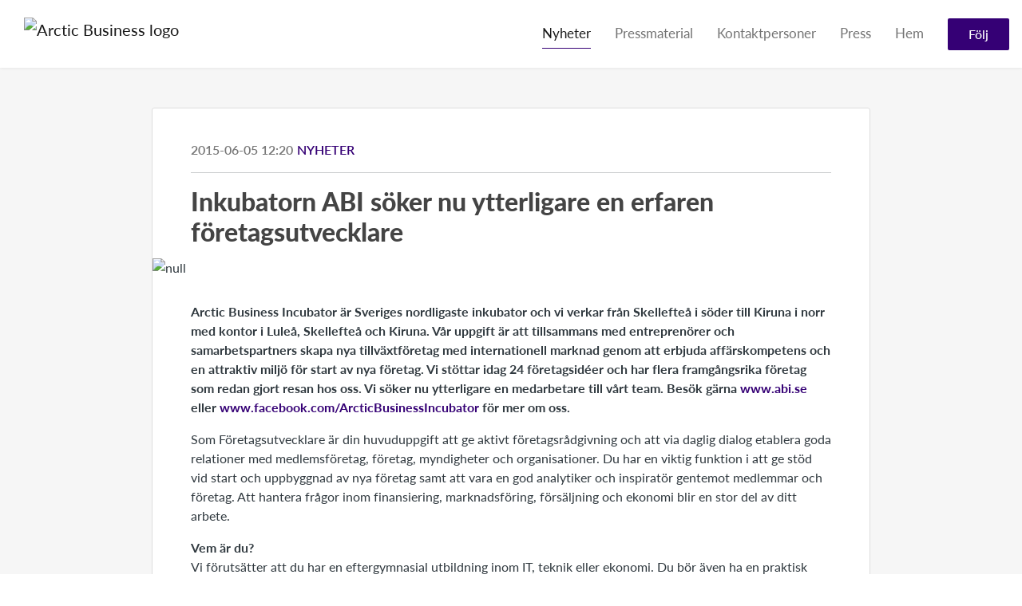

--- FILE ---
content_type: text/html; charset=utf-8
request_url: https://press.abi.se/posts/news/inkubatorn-abi-soker-nu-ytterligare-en-erfare
body_size: 6613
content:
<!DOCTYPE html><html lang="en"><head>
    <link rel="canonical" href="https://press.abi.se/posts/news/inkubatorn-abi-soker-nu-ytterligare-en-erfare">
    <title>Inkubatorn ABI söker nu ytterligare en erfaren företagsutvecklare</title>
    <base href="/">

    <link rel="icon" id="appFavicon" href="content/imgs/logos/favicon.png">
    <meta charset="utf-8">
    <meta name="viewport" content="width=device-width, initial-scale=1">
<link rel="stylesheet" href="styles.a52e82cacd4d2598.css"><link href="https://use.typekit.net/veg6wnz.css" type="text/css" rel="stylesheet" media="screen,print" id="typekit-font"><meta property="og:url" content="press.abi.se/posts/news/inkubatorn-abi-soker-nu-ytterligare-en-erfare"><meta property="og:title" content="Inkubatorn ABI söker nu ytterligare en erfaren företagsutvecklare"><meta property="og:type" content="article"><meta property="og:description" content="
                  Arctic Business Incubator är Sveriges nordligaste inkubator och vi verkar från Skellefteå i söder till Kiruna i norr med kontor i Luleå, Skellefteå och Kiruna. Vår uppgift är att tillsammans med entreprenörer och samarbetspartners skapa nya tillväxtföretag med internationell marknad genom att erbjuda affärskompetens och en attraktiv miljö för start av nya företag. Vi stöttar idag 24 företagsidéer och har flera framgångsrika företag som redan gjort resan hos oss. Vi söker nu yt"><meta name="description" content="
                  Arctic Business Incubator är Sveriges nordligaste inkubator och vi verkar från Skellefteå i söder till Kiruna i norr med kontor i Luleå, Skellefteå och Kiruna. Vår uppgift är att tillsammans med entreprenörer och samarbetspartners skapa nya tillväxtföretag med internationell marknad genom att erbjuda affärskompetens och en attraktiv miljö för start av nya företag. Vi stöttar idag 24 företagsidéer och har flera framgångsrika företag som redan gjort resan hos oss. Vi söker nu yt"><meta property="og:image" content="https://cdn.filestackcontent.com/ADl2KZuKDRbS7BbbwOreQz/auto_image/resize=width:1200,height:627,fit:clip,align:top/Jpd3WTokTF2awLpuXdSQ"><meta property="og:image:width" content="1200"><meta property="og:image:height" content="627"><meta name="twitter:card" content="summary_large_image"><meta name="robots" content="index, follow"><script class="structured-data-website" type="application/ld+json">{"@context":"https://schema.org/","@type":"NewsArticle","mainEntityOfPage":{"@type":"WebPage","id":"https://press.abi.se/posts/news/inkubatorn-abi-soker-nu-ytterligare-en-erfare"},"publisher":{"@type":"Organization","name":"Arctic Business","logo":{"@type":"ImageObject","url":"https://cdn.filestackcontent.com/sRoWlQT6sR8FjNW9QwI1"}},"Headline":"Inkubatorn ABI söker nu ytterligare en erfaren företagsutvecklare","inLanguage":"en","image":"https://cdn.filestackcontent.com/Jpd3WTokTF2awLpuXdSQ","provider":"Notified","author":{"@type":"Person","name":"Arctic Business"},"datePublished":"2015-06-05 12:20","description":"\n                  Arctic Business Incubator är Sveriges nordligaste inkubator och vi verkar från Skellefteå i söder till Kiruna i norr med kontor i Luleå, Skellefteå och Kiruna. Vår uppgift är att tillsammans med entreprenörer och samarbetspartners skapa nya tillväxtföretag med internationell marknad genom att erbjuda affärskompetens och en attraktiv miljö för start av nya företag. Vi stöttar idag 24 företagsidéer och har flera framgångsrika företag som redan gjort resan hos oss. Vi söker nu yt"}</script></head>

<body>
    <style id="newsroom_styles">


body{
    font-family: lato-1
}

.btn{
    font-family: lato-1
}

h1,h2,h3,h4,h5,h6{
    font-family: lato-1
}

a{
    color: #350075
}
a:hover{
    color: #350075;
   opacity: 0.8;
}
.lSSlideOuter .lSPager.lSpg > li:hover a, .lSSlideOuter .lSPager.lSpg > li.active a {
    background-color: #350075
   ;
}
.content-container h1 .seperator {
    background-color: #350075
   ;
}

.navbar .nav-item .nav-link.active {
    border-color: #350075;
}

.view-more-button-container .btn {
    background: #350075;
}

.color-newsroom-accent-color{
    color: #350075;
}

.bg-color-newsroom-accent-color{
    background: #350075;
}

.item-list-boxed ul li .box .read-more-container{
    background-color: #350075;
}

.item-list-boxed ul li .box .social-icons{
    color: #350075;
}
.btn.btn-default {
    background-color: #350075;
    border-color: #350075;
    color: #fff;
    border-radius:2px;
}
.btn.btn-default:hover {
    background-color: #350075;
    border-color: #350075;
    color: #fff;
    opacity:0.5;
}

.newsroom-section-loader .circular, .newsroom-loader .circular{
    stroke: #350075;
}

.item-list .list-no-items {
    background-color: #350075;
}

.modal .modal-dialog .modal-content {
    border-color: #350075;
}
.control-checkbox:hover input:not([disabled]):checked ~ .indicator, .control-checkbox .control input:checked:focus ~ .indicator {
    background: #350075;
}

.control-checkbox input:checked:not([disabled]) ~ .indicator {
    background: #350075;
}

.btn.btn-sm {
    padding: .25rem .5rem;
    font-size: .875rem;
    line-height: 1.5;
    border-radius: .2rem;
}

.btn{
    font-size: 1rem;
    padding: .375rem .75rem;
}

.dropdown .dropdown-menu .dropdown-item.active,.dropup .dropdown-menu .dropdown-item.active {
    color: #350075
}

.cookie-consent-container{
    background: #350075;
}


ngb-pagination .page-item.active .page-link {
        color: #fff;
        background-color: #350075;
        border-color: #350075;
    }
ngb-pagination .page-link:hover {
    color: #350075;
}

.press-kit-card .media-list .dataobject-item .info-container {
    background-color: #350075;
}
</style>
    <style id="custom_styles"></style>
    <notified-newsroom ng-version="19.2.18" ng-server-context="other"><router-outlet></router-outlet><ng-component><!----><div class="newsroom-wrapper newsroom-news"><div class="newsroom-top-nav"><nav id="main-navbar" class="navbar navbar-expand-lg navbar-light bg-faded fixed-top"><!----><a class="navbar-brand" href="/"><img class="img-fluid" src="https://cdn.filestackcontent.com/sRoWlQT6sR8FjNW9QwI1" alt="Arctic Business logo"><!----></a><!----><button type="button" data-bs-toggle="collapse" data-bs-target="#navbarSupportedContent" aria-controls="navbarSupportedContent" aria-expanded="false" aria-label="Toggle navigation" class="navbar-toggler"><span class="navbar-toggler-icon"></span></button><div class="collapse navbar-collapse"><button type="button" class="mobile-toggle-cancel"><i class="icon-cancel-1"></i></button><ul class="navbar-nav ms-auto"><!----><li class="nav-item"><a routerlinkactive="active" class="nav-link active" href="/posts">Nyheter</a></li><!----><li class="nav-item"><a routerlinkactive="active" class="nav-link" href="/presskits">Pressmaterial</a></li><!----><li class="nav-item"><a routerlinkactive="active" class="nav-link" href="/contacts">Kontaktpersoner</a></li><!----><li class="nav-item"><a class="nav-link" href="https://press.abi.se">Press</a></li><!----><li class="nav-item"><a class="nav-link" href="https://abi.se">Hem</a></li><!----><!----><!----><!----><!----><!----><!----><li id="follow-button-menu" class="nav-item"><button type="button" class="btn btn-default pe-4 ps-4">Följ</button></li></ul></div></nav></div><!----><!----><div class="newsroom-content"><router-outlet></router-outlet><ng-component><div id="pressrelease" class="content-container bg-grey pt-0 pb-0 min-height-100"><div class="container"><div class="row"><div class="col-lg-12"><div class="newsroom-single-item"><div class="item-header"><div class="d-flex"><div class="d-flex flex-wrap align-items-center text-20 text-bold m-0"><span class="published">2015-06-05 12:20</span><span class="type color-newsroom-accent-color">Nyheter</span></div><!----></div><hr></div><div class="content-wrapper"><h1 class="title">Inkubatorn ABI söker nu ytterligare en erfaren företagsutvecklare</h1><div class="image-container"><img class="image" src="https://cdn.filestackcontent.com/Jpd3WTokTF2awLpuXdSQ" alt="null"><!----></div><!----><p class="description mce-content-body">
                  <div><p><strong>Arctic Business Incubator är Sveriges nordligaste inkubator och vi verkar från Skellefteå i söder till Kiruna i norr med kontor i Luleå, Skellefteå och Kiruna. Vår uppgift är att tillsammans med entreprenörer och samarbetspartners skapa nya tillväxtföretag med internationell marknad genom att erbjuda affärskompetens och en attraktiv miljö för start av nya företag. Vi stöttar idag 24 företagsidéer och har flera framgångsrika företag som redan gjort resan hos oss. Vi söker nu ytterligare en medarbetare till vårt team. </strong><strong>Besök gärna <a href="http://www.abi.se" rel="nofollow">www.abi.se</a> eller <a href="http://www.facebook.com/ArcticBusinessIncubator" rel="nofollow">www.facebook.com/ArcticBusinessIncubator</a> för mer om oss.</strong></p><p><strong></strong>Som Företagsutvecklare är din huvuduppgift att ge aktivt företagsrådgivning och att via daglig dialog etablera goda relationer med medlemsföretag, företag, myndigheter och organisationer. Du har en viktig funktion i att ge stöd vid start och uppbyggnad av nya företag samt att vara en god analytiker och inspiratör gentemot medlemmar och företag. Att hantera frågor inom finansiering, marknadsföring, försäljning och ekonomi blir en stor del av ditt arbete.</p><p><strong>Vem är du?</strong><br>Vi förutsätter att du har en eftergymnasial utbildning inom IT, teknik eller ekonomi. Du bör även ha en praktisk erfarenhet och god förståelse för processen kring att starta och bygga företag, gärna internationellt och kanske har jobbat inom ledningsgrupp eller styrelse redan. Dokumenterad erfarenhet av försäljning och marknadsföring är ett meriterande, helst från någon teknisk bransch (t.ex. rymd, stål, industri eller IT), erfarenhet av den akademiska världen samt internationell erfarenhet är även ett plus. Som person bör du vara lyhörd och smidig, ha en god förmåga att uttrycka dig obehindrat i så väl i tal och skrift på engelska och svenska samt att förstå affärsmässiga och företagsekonomisk principer. </p><p>Placeringsort: Kiruna eller Luleå</p><p>Varmt välkommen!</p><p><strong>Urvalet kommer att ske löpande så vi vill ha din ansökan så snart som möjligt.</strong></p><p>Har du ytterligare frågor vänligen kontakta rekryteringskonsult Inger Sundgren, Experis AB, <a href="mailto:inger.sundgren@se.experis.com" rel="nofollow">inger.sundgren@se.experis.com</a> telefon 070-3774891, 0920-247061</p></div>

            </p><!----><hr></div><div class="row"><div class="col-lg-12"><h4 class="section-title">Om Arctic Business</h4><p class="mce-content-body"><p style="white-space: pre-wrap; font-size: 17px; margin-bottom: 0; font-style: italic;">Arctic Business hjälper entreprenörer utveckla extraordinära idéer med växande affärer nationellt och internationellt från norra Sverige. Sedan 2005 har Arctic Business jobbat med över 120 bolag som idag värderas till över 2 miljarder kronor och finns idag med personal i Luleå, Piteå och Skellefteå. Verksamheten ägs av Luleå Tekniska Universitets holdingbolag, Norrlandsfonden, Region Norrbotten, Luleå- och Skellefteå industrihus AB.</p></p></div></div><hr><div class="row"><div class="col-lg-12 mb-3"><h4 class="section-title">Kontaktpersoner</h4></div><div class="col-lg-12"><div class="contacts-big-list"><div class="contacts-list row"><div class="col-lg-6 col-sm-12 col-xs-12 contact-col"><div class="contact-item contact-col"><img class="contact-image" src="https://cdn.filestackcontent.com/auto_image/nNCgosLQZWnxq3P8Bz2A" alt="Jens Lundström"><!----><div class="contact-info"><div class="title" style="color: #350075;">VD</div><!----><h5 class="contact-name"> Jens Lundström </h5><!----><div class="description">
            </div><!----><ul><li><i class="icon-mail-1"></i><a class="pointer" href="mailto:jens.lundstrom@abi.se">jens.lundstrom@abi.se</a></li><!----><li><i class="icon-phone"></i> +46 (0)70-667 84 98 </li><!----><!----><!----><!----><!----></ul></div></div></div><!----></div></div></div></div><!----><!----><!----><!----><!----><!----></div></div></div></div></div><!----><!----></ng-component><!----></div><div class="powered-by-footer"><div class="container"><div class="row justify-content-center"><div class="subscribe-rss col-lg-6"><div class="icon-rss-1">Follow us</div><ul class="rss-feed-list"><li><a rel="nofollow" target="_blank" class="ms-1" href="https://api.client.notified.com/api/rss/publish/view/33173?type=news">Nyheter (RSS)</a></li><li><a rel="nofollow" target="_blank" class="ms-1" href="https://api.client.notified.com/api/rss/publish/view/33173?type=press">Pressmeddelanden (RSS)</a></li><li><a rel="nofollow" target="_blank" class="ms-1" href="https://api.client.notified.com/api/rss/publish/view/33173?type=blog">Bloggposter (RSS)</a></li></ul></div><div class="col-lg-6"><a href="https://notified.com" rel="nofollow" target="_blank"><img src="../../content/imgs/logos/logo_square.svg" alt="Notified logo">Powered by Notified</a></div></div></div></div></div><loader-container><!----></loader-container></ng-component><!----></notified-newsroom>

    <script src="https://cdnjs.cloudflare.com/ajax/libs/limonte-sweetalert2/6.9.1/sweetalert2.min.js"></script>
    <script src="https://cdnjs.cloudflare.com/ajax/libs/jquery/3.5.0/jquery.min.js"></script>
    <script src="content/js/lightslider.min.js"></script>
    <script src="content/js/webfont.js"></script>
    <script async="" src="https://www.instagram.com/embed.js"></script>
<script src="runtime.721fa7db6c49c754.js" type="module"></script><script src="polyfills.43efefecfd2cbc08.js" type="module"></script><script src="main.f6f4e00b0e5680e8.js" type="module"></script>


<script id="ng-state" type="application/json">{"viewModelKey":{"name":"Arctic Business","sluggedName":"arctic-business","roomId":33173,"isPublic":true,"cameViaCustomDomain":true,"googleAnalyticsTrackingId":null,"googleAnalytics4TrackingId":null,"googleAnalyticsDisabled":false,"cookieConsentEnabled":true,"googleSiteVerificationToken":"ShJQG3UL25XXiBOzrl-RrPLa06MChFvbvoMuSwCWyqI","companyInfo":{"publishRoomId":33173,"about":"Arctic Business hjälper entreprenörer utveckla extraordinära idéer med växande affärer nationellt och internationellt från norra Sverige. Sedan 2005 har Arctic Business jobbat med över 180 bolag som idag värderas till över två miljarder kronor. Vi finns idag med personal i Luleå, Piteå och Skellefteå på respektive science park. Verksamheten ägs av LTU Holding, Norrlandsfonden, Region Norrbotten, Luleå kommun, Skellefteå Industrihus AB och Piteå kommun.","name":"Arctic Business","hostedNewsroomDomain":"press.abi.se"},"roomSettings":{"publishRoomId":0,"logoUrl":"https://cdn.filestackcontent.com/sRoWlQT6sR8FjNW9QwI1","mailLogoUrl":"","favIconUrl":"","accentColor":"#350075","headerTitle":"Arctic Business","headerSubtitle":"Press & nyheter","headerImageUrl":"https://cdn.filestackcontent.com/RO50xlQiaqc0YSOf3Vwq","headerBlurLevel":0,"headerTextColor":"#fff","headerBackgroundColor":"rgba(0,0,0,0)","headerFollowButtonBackgroundColor":"#fff","headerFollowButtonTextColor":"rgb(53,0,117)","headerWidgetActive":null,"headerWidgetSpeed":null,"headerWidgetAutoplay":null,"roomMenuEnabledHome":false,"roomMenuEnabledNews":true,"roomMenuEnabledContent":true,"roomMenuEnabledContacts":true,"customMenuItemUrl1":"https://press.abi.se","customMenuItemName1":"Press","customMenuItemUrl2":"https://abi.se","customMenuItemName2":"Hem","customMenuItemUrl3":null,"customMenuItemName3":null,"customMenuItemUrl4":null,"customMenuItemName4":null,"customMenuItemUrl5":null,"customMenuItemName5":null,"customMenuItemUrl6":null,"customMenuItemName6":null,"customMenuItemUrl7":null,"customMenuItemName7":null,"customMenuItemUrl8":null,"customMenuItemName8":null,"customCss":null,"headingFontFamily":{"type":"typeKitFont","fontName":"Lato","externalId":"jxfv","cssSelector":"lato-1"},"paragraphFontFamily":{"type":"typeKitFont","fontName":"Lato","externalId":"jxfv","cssSelector":"lato-1"},"typeKitId":"veg6wnz","logoHref":""},"publishRoomLabel":{"language":"english","publishRoomId":33173,"pressRelease":"Pressmeddelande","pressReleases":"Pressmeddelanden","regulatoryPressRelease":"Regulatory press release","regulatoryPressReleases":"Regulatory press releases","readMore":"Läs mer","readAllPressReleases":"Läs alla nyheter","about":"Om","home":"Hem","content":"Pressmaterial","contacts":"Kontaktpersoner","readAllBlogPosts":"Läs alla bloggposter","viewMore":"Visa fler","view":"Visa","news":"Nyheter","blogPosts":"Bloggposter","blogPost":"Bloggpost","newsPost":"Nyhet","newsPosts":"Nyheter","latestNews":"Senaste nyheterna","topics":"Ämnen","newsTypes":"Nyhetstyper","noMoreItems":"Inga fler nyheter","relatedLinks":"Relaterade länkar","relatedFiles":"Relaterad media","relatedPressKits":"Relaterade presskit","relatedPosts":"Relaterade nyheter","download":"Ladda ned","fileType":"Filtyp","license":"Licens","size":"Storlek","follow":"Följ","name":"Namn","yourEmailAddress":"Din email adress","privacyConcent":"Jag godkänner att min personliga uppgifter hanteras i enlighet med Integritetspolicyn","privacyText":"Genom att välja att följa nyhetsrummet kommer dina personuppgifter behandlas av ägaren till nyhetsrummet. Du kommer periodvis att få nyheter som avsändaren bedömer vara av intresse för dig skickat till din e-post.\n                    ","enterMailText":"Skriv in din email adress och namn för att börja få nyheter från","sendingConfirmMailText":"Vi skickar ett bekräftelse mail till din epost","verifyMailText":"Kolla efter bekräftelse mailet i din inbox och klicka på verfiera länken.","mailShareTitle":"Dela detta inlägg på sociala medier","allTopics":"All topics","allYears":"All years","allMonths":"All months","january":"January","february":"February","march":"March","april":"April","may":"May","june":"June","july":"July","august":"August","september":"September","october":"October","november":"November","december":"December","noItemsExist":"There are no news posts that match your filter or search.","emailIsRequired":"Email is required","invalidEmail":"Invalid email","unsubscribePrivacyPolicy":"You may unsubscribe from these communications at any time. For more information, please read our","privacyPolicy":"Privacy Policy","tickToFollow":"You need to tick this box to be able to follow newsroom.","close":"Close","cookieConsentDescription":"Notified's websites use cookies to ensure that we give you the best experience when you visit our websites or use our Services. If you continue without changing your browser settings, you are agreeing to our use of cookies. Find out more by reading our \u003Ca href='https://www.notified.com/privacy' target='_blank'>privacy policy\u003C/a>","accept":"Accept","reject":"Reject","photographer":"Photographer"},"customFonts":[],"gnwPressReleaseFeedUrl":null,"hasRegulatoryPressReleases":false},"itemKey":{"id":90509,"title":"Inkubatorn ABI söker nu ytterligare en erfaren företagsutvecklare","summary":"\n                  Arctic Business Incubator är Sveriges nordligaste inkubator och vi verkar från Skellefteå i söder till Kiruna i norr med kontor i Luleå, Skellefteå och Kiruna. Vår uppgift är att tillsammans med entreprenörer och samarbetspartners skapa nya tillväxtföretag med internationell marknad genom att erbjuda affärskompetens och en attraktiv miljö för start av nya företag. Vi stöttar idag 24 företagsidéer och har flera framgångsrika företag som redan gjort resan hos oss. Vi söker nu yt","description":"\n                  \u003Cdiv>\u003Cp>\u003Cstrong>Arctic Business Incubator är Sveriges nordligaste inkubator och vi verkar från Skellefteå i söder till Kiruna i norr med kontor i Luleå, Skellefteå och Kiruna. Vår uppgift är att tillsammans med entreprenörer och samarbetspartners skapa nya tillväxtföretag med internationell marknad genom att erbjuda affärskompetens och en attraktiv miljö för start av nya företag. Vi stöttar idag 24 företagsidéer och har flera framgångsrika företag som redan gjort resan hos oss. Vi söker nu ytterligare en medarbetare till vårt team. \u003C/strong>\u003Cstrong>Besök gärna \u003Ca href=\"http://www.abi.se\" rel=\"nofollow\">www.abi.se\u003C/a> eller \u003Ca href=\"http://www.facebook.com/ArcticBusinessIncubator\" rel=\"nofollow\">www.facebook.com/ArcticBusinessIncubator\u003C/a> för mer om oss.\u003C/strong>\u003C/p>\u003Cp>\u003Cstrong>\u003C/strong>Som Företagsutvecklare är din huvuduppgift att ge aktivt företagsrådgivning och att via daglig dialog etablera goda relationer med medlemsföretag, företag, myndigheter och organisationer. Du har en viktig funktion i att ge stöd vid start och uppbyggnad av nya företag samt att vara en god analytiker och inspiratör gentemot medlemmar och företag. Att hantera frågor inom finansiering, marknadsföring, försäljning och ekonomi blir en stor del av ditt arbete.\u003C/p>\u003Cp>\u003Cstrong>Vem är du?\u003C/strong>\u003Cbr>Vi förutsätter att du har en eftergymnasial utbildning inom IT, teknik eller ekonomi. Du bör även ha en praktisk erfarenhet och god förståelse för processen kring att starta och bygga företag, gärna internationellt och kanske har jobbat inom ledningsgrupp eller styrelse redan. Dokumenterad erfarenhet av försäljning och marknadsföring är ett meriterande, helst från någon teknisk bransch (t.ex. rymd, stål, industri eller IT), erfarenhet av den akademiska världen samt internationell erfarenhet är även ett plus. Som person bör du vara lyhörd och smidig, ha en god förmåga att uttrycka dig obehindrat i så väl i tal och skrift på engelska och svenska samt att förstå affärsmässiga och företagsekonomisk principer. \u003C/p>\u003Cp>Placeringsort: Kiruna eller Luleå\u003C/p>\u003Cp>Varmt välkommen!\u003C/p>\u003Cp>\u003Cstrong>Urvalet kommer att ske löpande så vi vill ha din ansökan så snart som möjligt.\u003C/strong>\u003C/p>\u003Cp>Har du ytterligare frågor vänligen kontakta rekryteringskonsult Inger Sundgren, Experis AB, \u003Ca href=\"mailto:inger.sundgren@se.experis.com\" rel=\"nofollow\">inger.sundgren@se.experis.com\u003C/a> telefon 070-3774891, 0920-247061\u003C/p>\u003C/div>\n\n            ","companyAbout":"\u003Cp style=\"white-space: pre-wrap; font-size: 17px; margin-bottom: 0; font-style: italic;\">Arctic Business hjälper entreprenörer utveckla extraordinära idéer med växande affärer nationellt och internationellt från norra Sverige. Sedan 2005 har Arctic Business jobbat med över 120 bolag som idag värderas till över 2 miljarder kronor och finns idag med personal i Luleå, Piteå och Skellefteå. Verksamheten ägs av Luleå Tekniska Universitets holdingbolag, Norrlandsfonden, Region Norrbotten, Luleå- och Skellefteå industrihus AB.\u003C/p>","canonicalUrl":null,"imageUrl":"https://cdn.filestackcontent.com/Jpd3WTokTF2awLpuXdSQ","imageDescription":null,"imageAlt":null,"published":"2015-06-05T12:20:00.000Z","created":"2015-06-05T12:20:00","sluggedName":"inkubatorn-abi-soker-nu-ytterligare-en-erfare","isFeatured":false,"language":"en","status":"active","type":"news","contacts":[{"id":30822,"name":"Jens Lundström","sortOrder":0,"title":"VD","description":"\n            ","picture":"https://cdn.filestackcontent.com/auto_image/nNCgosLQZWnxq3P8Bz2A","email":"jens.lundstrom@abi.se","phone":"+46 (0)70-667 84 98","phone2":"","twitterHandle":null,"instagramUsername":null,"linkedInUsername":null,"enabledInNewsroom":true}],"topics":[],"relatedContent":[],"publishUrl":"press.abi.se/posts/news/inkubatorn-abi-soker-nu-ytterligare-en-erfare"}}</script></body></html>